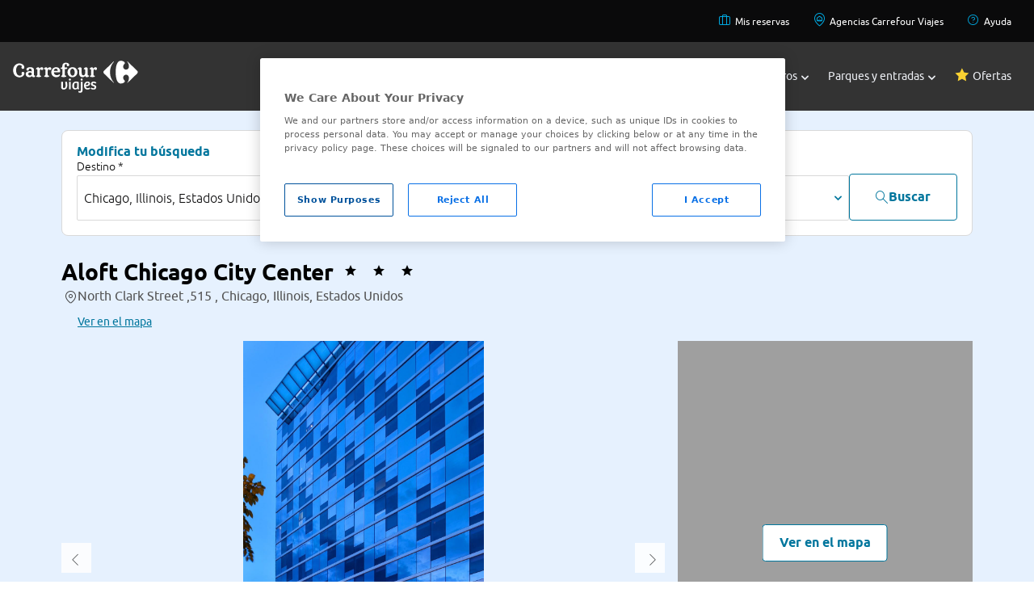

--- FILE ---
content_type: text/css
request_url: https://www.viajes.carrefour.es/assets/28112025080407/css/pages/hotels/vcf-icons.css
body_size: 1172
content:
@charset "UTF-8";@font-face{font-family:'tipo_iconos_vcf17';src:url("../../../fonts/tipo_iconos_vcf17.eot?y54kab");src:url("../../../fonts/tipo_iconos_vcf17.eot?y54kab#iefix") format("embedded-opentype"),url("../../../fonts/tipo_iconos_vcf17.ttf?y54kab") format("truetype"),url("../../../fonts/tipo_iconos_vcf17.woff?y54kab") format("woff"),url("../../../fonts/tipo_iconos_vcf17.svg?y54kab#tipo_iconos_vcf17") format("svg");font-weight:normal;font-style:normal}[class^="vcf-"],[class*=" vcf-icon-"]{font-family:'tipo_iconos_vcf17' !important;speak:none;font-style:normal;font-weight:normal;font-variant:normal;text-transform:none;line-height:1;-webkit-font-smoothing:antialiased;-moz-osx-font-smoothing:grayscale}.vcf-icon-RECP:before{content:"\e996"}.vcf-icon-SERV:before{content:"\e9a5"}.vcf-icon-GENR:before{content:"\e9a6"}.vcf-icon-ACTV:before{content:"\e9a7"}.vcf-icon-TARG:before{content:"\e9a8"}.vcf-icon-FACL:before{content:"\e9a9"}.vcf-icon-DISB:before{content:"\e965"}.vcf-icon-DISC:before{content:"na"}.vcf-icon-INET:before,.vcf-icon-NET:before{content:"\e962"}.vcf-icon-PARK:before,.vcf-icon-PRK:before{content:"\e935"}.vcf-icon-PETS:before,.vcf-icon-PET:before{content:"\e964"}.vcf-icon-4XXX4:before{content:"\e900"}.vcf-icon-ACTDB:before{content:"\e901"}.vcf-icon-CHLAC:before,.vcf-icon-KID:before{content:"\e902"}.vcf-icon-SKIIS:before{content:"\e903"}.vcf-icon-AEROB:before{content:"\e904"}.vcf-icon-WTARB:before{content:"\e905"}.vcf-icon-ARCHL:before{content:"\e906"}.vcf-icon-AUTOM:before{content:"\e907"}.vcf-icon-BADMT:before,.vcf-icon-BADMN:before{content:"\e908"}.vcf-icon-BASKK:before,.vcf-icon-BASKT:before{content:"\e909"}.vcf-icon-BKRMT:before{content:"\e90a"}.vcf-icon-BLLRD:before{content:"\e90b"}.vcf-icon-BOWLG:before,.vcf-icon-BOWLN:before{content:"\e90c"}.vcf-icon-CANOG:before{content:"\e90d"}.vcf-icon-HUNTG:before{content:"\e90e"}.vcf-icon-BIKNG:before{content:"\e90f"}.vcf-icon-GYMCS:before{content:"\e910"}.vcf-icon-DARTS:before{content:"\e911"}.vcf-icon-HORSE:before{content:"\e912"}.vcf-icon-ARCHR:before{content:"\e913"}.vcf-icon-CLIMB:before{content:"\e914"}.vcf-icon-SKIII:before{content:"\e915"}.vcf-icon-WTRSK:before{content:"\e916"}.vcf-icon-TOURS:before{content:"\e917"}.vcf-icon-FLRBT:before{content:"\e918"}.vcf-icon-FOOTL:before,.vcf-icon-FOOTB:before{content:"\e919"}.vcf-icon-GOLFF:before,.vcf-icon-GOLFC:before,.vcf-icon-GLF:before{content:"\e91a"}.vcf-icon-KARTS:before{content:"\e91b"}.vcf-icon-MTRCL:before{content:"\e91d"}.vcf-icon-ORNIT:before{content:"\e91e"}.vcf-icon-PDDLD:before,.vcf-icon-PADDL:before{content:"\e91f"}.vcf-icon-SKYDV:before{content:"\e920"}.vcf-icon-PARGL:before{content:"\e921"}.vcf-icon-FSHNG:before{content:"\e922"}.vcf-icon-UDWFS:before{content:"\e923"}.vcf-icon-PTNQE:before,.vcf-icon-Petanque:before{content:"\e924"}.vcf-icon-CANOG:before{content:"\e925"}.vcf-icon-POLOO:before{content:"\e926"}.vcf-icon-RFTNG:before{content:"\e927"}.vcf-icon-ROWNG:before{content:"\e928"}.vcf-icon-SAFRI:before{content:"\e929"}.vcf-icon-SNRKL:before{content:"\e92b"}.vcf-icon-SQSHH:before,.vcf-icon-SQASH:before{content:"\e92c"}.vcf-icon-SUBMR:before{content:"\e92d"}.vcf-icon-SURFF:before{content:"\e92e"}.vcf-icon-TENNN:before,.vcf-icon-TENNS:before{content:"\e92f"}.vcf-icon-PPONG:before{content:"\e930"}.vcf-icon-SAILS:before{content:"\e931"}.vcf-icon-VOLLY:before{content:"\e932"}.vcf-icon-BVLLB:before{content:"\e933"}.vcf-icon-WATER:before{content:"\e934"}.vcf-icon-PARKA:before{content:"\e935"}.vcf-icon-PARKF:before{content:"\e936"}.vcf-icon-MUSIC:before,.vcf-icon-ANM:before{content:"\e937"}.vcf-icon-WINDS:before{content:"\e938"}.vcf-icon-PDLBT:before{content:"\e939"}.vcf-icon-TRPDB:before{content:"\e93a"}.vcf-icon-CATAM:before{content:"\e93b"}.vcf-icon-WTRSP:before{content:"\e93c"}.vcf-icon-MTRBT:before{content:"\e93d"}.vcf-icon-AQBIK:before{content:"\e93e"}.vcf-icon-BOATT:before{content:"\e93f"}.vcf-icon-AIRCN:before{content:"\e940"}.vcf-icon-PHONR:before{content:"\e941"}.vcf-icon-LIFTS:before{content:"\e942"}.vcf-icon-SAFEB:before{content:"\e943"}.vcf-icon-HEATG:before{content:"\e944"}.vcf-icon-AUDVS:before{content:"\e945"}.vcf-icon-PCOPY:before{content:"\e946"}.vcf-icon-PRINT:before{content:"\e947"}.vcf-icon-MNBAR:before,.vcf-icon-BAR:before{content:"\e948"}.vcf-icon-ROOMS:before{content:"\e949"}.vcf-icon-MEDIC:before{content:"\e94a"}.vcf-icon-KEYCR:before{content:"\e94b"}.vcf-icon-PHONP:before{content:"\e94c"}.vcf-icon-TVSAT:before{content:"\e94d"}.vcf-icon-CASHM:before{content:"\e94e"}.vcf-icon-FAXXX:before{content:"\e94f"}.vcf-icon-COMPT:before{content:"\e950"}.vcf-icon-COMPR:before{content:"\e951"}.vcf-icon-WELLC:before{content:"\e953"}.vcf-icon-BUSSS:before{content:"\e954"}.vcf-icon-POOLB:before,.vcf-icon-PLL:before{content:"\e955"}.vcf-icon-CASIN:before{content:"\e957"}.vcf-icon-DISCO:before,.vcf-icon-NGT:before{content:"\e958"}.vcf-icon-POOLC:before{content:"\e959"}.vcf-icon-POOLI:before{content:"\e95a"}.vcf-icon-RESTR:before{content:"\e95b"}.vcf-icon-CONFH:before,.vcf-icon-MTG:before{content:"\e95c"}.vcf-icon-TVROM:before{content:"\e95d"}.vcf-icon-VIPRM:before{content:"\e95e"}.vcf-icon-ASSMB:before{content:"\e95f"}.vcf-icon-SOLAR:before{content:"\e960"}.vcf-icon-SHOPS:before{content:"\e961"}.vcf-icon-IWIFI:before{content:"\e962"}.vcf-icon-INETC:before{content:"\e963"}.vcf-icon-PETSA:before{content:"\e964"}.vcf-icon-DISBA:before,.vcf-icon-DSB:before{content:"\e965"}.vcf-icon-COMMN:before{content:"\e966"}.vcf-icon-POOLW:before{content:"\e967"}.vcf-icon-ANNVS:before{content:"\e968"}.vcf-icon-CMPNG:before{content:"\e969"}.vcf-icon-BSCNT:before{content:"\e96a"}.vcf-icon-CNRGS:before{content:"\e96b"}.vcf-icon-CNVTS:before{content:"\e96c"}.vcf-icon-LSBIN:before{content:"\e96d"}.vcf-icon-GAYSS:before{content:"\e96e"}.vcf-icon-NATUR:before{content:"\e96f"}.vcf-icon-ADVTR:before{content:"\e970"}.vcf-icon-WTRPK:before{content:"\e971"}.vcf-icon-THEME:before{content:"\e972"}.vcf-icon-SUNBE:before{content:"\e973"}.vcf-icon-YOUNG:before{content:"\e974"}.vcf-icon-STUDY:before{content:"\e975"}.vcf-icon-HONEY:before{content:"\e976"}.vcf-icon-RENTB:before{content:"\e977"}.vcf-icon-RENTC:before{content:"\e978"}.vcf-icon-RENTM:before{content:"\e979"}.vcf-icon-RENTA:before{content:"\e97a"}.vcf-icon-VALET:before{content:"\e97b"}.vcf-icon-THERM:before{content:"\e97c"}.vcf-icon-CHILD:before{content:"\e97d"}.vcf-icon-BICYR:before{content:"\e97e"}.vcf-icon-FITNS:before{content:"\e97f"}.vcf-icon-KINDR:before,.vcf-icon-PLAYG:before{content:"\e980"}.vcf-icon-HYDRO:before{content:"\e981"}.vcf-icon-JACZZ:before{content:"\e982"}.vcf-icon-PRAYR:before{content:"\e983"}.vcf-icon-DRESS:before{content:"\e984"}.vcf-icon-MUSEM:before{content:"\e985"}.vcf-icon-MUSIC:before{content:"\e986"}.vcf-icon-PICNC:before{content:"\e987"}.vcf-icon-GAMER:before{content:"\e988"}.vcf-icon-SAUNA:before{content:"\e989"}.vcf-icon-LAUND:before{content:"\e98a"}.vcf-icon-MASSS:before{content:"\e98b"}.vcf-icon-POOLS:before,.vcf-icon-POOLO:before{content:"\e98c"}.vcf-icon-BEACS:before{content:"\e98d"}.vcf-icon-POSTS:before{content:"\e98e"}.vcf-icon-SHUTT:before{content:"\e98f"}.vcf-icon-SPAWC:before,.vcf-icon-SPA:before{content:"\e990"}.vcf-icon-BELLB:before{content:"\e991"}.vcf-icon-CEXCH:before{content:"\e992"}.vcf-icon-CASHC:before{content:"\e993"}.vcf-icon-LUGST:before{content:"\e994"}.vcf-icon-WARDR:before{content:"\e995"}.vcf-icon-RECSR:before{content:"\e996"}.vcf-icon-THEAT:before{content:"\e997"}.vcf-icon-WAKES:before{content:"\e998"}.vcf-icon-24REC:before{content:"\e999"}.vcf-icon-SEATH:before{content:"\e99b"}.vcf-icon-MUDTH:before{content:"\e99c"}.vcf-icon-RENTS:before{content:"\e99d"}.vcf-icon-AESTH:before{content:"\e99e"}.vcf-icon-REFLX:before{content:"\e99f"}.vcf-icon-s_42-01:before{content:"\e9a0"}.vcf-icon-THALS:before{content:"\e9a1"}.vcf-icon-COURT:before{content:"\e9a2"}.vcf-icon-BABYS:before{content:"\e9a3"}

--- FILE ---
content_type: text/css
request_url: https://www.viajes.carrefour.es/assets/28112025080407/css/pages/hotels/availability_results-flat.css
body_size: 2669
content:
.searcher-bar ~ .autocompleteVCF-results{padding-right:9px}.searcher-bar ~ .autocompleteVCF-results li{overflow:visible;margin-right:-9px}.autocompleteVCF-results{position:absolute;top:-1px;left:0;border:0;border-top:0;background:#fff;z-index:1;max-height:300px;overflow-y:auto;box-shadow:0 4px 5px rgba(0,0,0,0.15);color:#333;list-style:none;margin:0;padding:0}.autocompleteVCF-results.form-searcher-bar-hotels-container{position:absolute;z-index:10}.autocompleteVCF-results .group .highlight{text-decoration:none;color:#333}.autocompleteVCF-results li{cursor:pointer;padding:8px 15px;font-size:14px;line-height:20px}.autocompleteVCF-results li.active{background:#f8f8f8;cursor:pointer}.autocompleteVCF-results li.group{background:rgba(153,153,153,0.3);color:#333;padding:8px 15px;font-family:"lato-semibold";text-transform:uppercase;font-size:14px;cursor:default}.autocompleteVCF-results li.item{border-bottom:1px solid rgba(153,153,153,0.2);height:auto}.autocompleteVCF-results li.no-results{color:#999}.autocompleteVCF-results li .group-item-count{font-size:85%;color:#666;display:inline-block;padding-left:10px}.autocompleteVCF-results li .group-name{font-family:"lato-semibold"}.autocompleteVCF-results li.highlight{font-family:"lato-semibold";text-decoration:underline;color:#00a7df}.autocompleteVCF-multiple{width:100%;margin:0;padding:0;list-style:none;text-align:left;cursor:text}.autocompleteVCF-multiple:after,.autocompleteVCF-multiple:before{content:'';display:block;clear:both}.autocompleteVCF-multiple.disabled{background-color:#f3f3f3;cursor:default}.autocompleteVCF-multiple li{display:inline-block;position:relative;margin:5px}.autocompleteVCF-multiple li.input-container,.autocompleteVCF-multiple li.input-container input{border:0;width:280px;height:auto;padding:0 0 0 4px;line-height:24px}.autocompleteVCF-multiple li.toggle{cursor:pointer;transition:opacity ease-in-out 300ms}.autocompleteVCF-multiple li.toggle.disabled{text-decoration:line-through;opacity:.80}.autocompleteVCF-multiple li.value{display:inline-block;padding:2px 25px 2px 7px;background:#f8f8f8;border-radius:3px;color:#666;line-height:20px}.autocompleteVCF-multiple li.value span.fdl-remove{font-weight:700;padding:2px 5px;font-size:20px;line-height:20px;cursor:pointer;position:absolute;top:0;right:0;opacity:.70}.autocompleteVCF-multiple li.value span.fdl-remove:hover{opacity:1}.offer-open .autocompleteVCF-results{z-index:1;position:fixed;padding-right:26px}.offer-open .autocompleteVCF-results li{margin-right:-26px}.offer-open .results-container ~ .autocompleteVCF-results{margin-top:10px;margin-left:-13px}@media screen and (max-width:1079px){#city-autocompleteVCF-results{display:none}}.slider-container{position:relative;width:71%;max-width:400px;margin:30px auto}.range-slider{position:absolute;width:100%;height:6px;background:#ddd;border-radius:5px;outline:0}.range-slider-track{position:absolute;height:6px;background:#007bff;border-radius:5px;z-index:1}input[type="range"]{position:absolute;width:100%;background:0;pointer-events:none}input[type="range"]::-webkit-slider-thumb{appearance:none;width:16px;height:16px;background:#007bff;border-radius:50%;cursor:pointer;pointer-events:auto;position:relative;z-index:2}input[type="range"]::-moz-range-thumb{width:16px;height:16px;background:#007bff;border-radius:50%;cursor:pointer;pointer-events:auto;position:relative;z-index:2}.slider-value{position:absolute;top:-30px;padding:4px 8px;border-radius:4px;font-size:12px;white-space:nowrap;transform:translateX(-50%)}.view-type{display:none;clear:both}.view-type.selected{display:block}#gmap_group{margin-top:5px}.hotel-map{width:100%;height:30vh}.hotel-map.result-list{height:75vh}.map{display:block}.map.fix{position:relative;display:block}.map.load{position:absolute;top:-100%;display:none}.map.waiting{display:none}.list-map-content .list-results-container{display:-ms-flexbox;display:flex;-ms-flex-pack:justify;justify-content:space-between}.map-address{line-height:1.3}.map-content .list-results{display:none}.map-content .map-view{display:block;width:100%}.map-view{display:none;margin-top:14px}@media screen and (max-width:649px){.map-address{font-size:14px}.map-view{min-height:90vh}}@media screen and (min-width:649px){.list-map-content .list-results{width:325px;max-height:calc(100vh - 300px);overflow-y:auto;overflow-x:hidden}.list-map-content .list-results .booking{position:absolute;right:8px;width:84px;bottom:10px;height:auto}.list-map-content .list-results .booking .booking-button{width:82px;font-size:12px;display:block;padding-top:7px;padding-bottom:7px}.list-map-content .list-results .hotel-img{border-radius:150px;position:absolute;width:75px;height:75px;bottom:14px;left:14px;min-height:75px;min-width:1px}.list-map-content .list-results .hotel-name{font-size:12px;font-family:"lato-semibold";width:265px;white-space:nowrap;overflow:hidden;text-overflow:ellipsis}.list-map-content .list-results .hotel-prices{position:static}.list-map-content .list-results .hotel-resume{display:table-cell;vertical-align:top;padding:15px 20px 0 15px}.list-map-content .list-results .item-result{display:inline-block;vertical-align:top;width:100%;position:relative;min-height:170px;box-sizing:border-box;border-bottom:0}.list-map-content .list-results .item-result .stars-category{padding-left:90px}.list-map-content .list-results li{margin-bottom:8px}.list-map-content .list-results .offer{top:45px;width:150px;right:15px;border:0;position:static}.list-map-content .list-results .offer-button{font-size:12px;width:82px;padding:4px}.list-map-content .list-results .offer-text{right:20px;top:38px;font-family:"lato-semibold";font-size:10px;color:#e30918;position:absolute;text-transform:uppercase;line-height:1.4em;max-width:100%}.list-map-content .list-results .rating,.list-map-content .list-results .services,.list-map-content .list-results .info-hotel,.list-map-content .list-results .hotel-tabs,.list-map-content .list-results .hotel-address,.list-map-content .list-results .small-text,.list-map-content .list-results .old-price,.list-map-content .list-results .single-price,.list-map-content .list-results .total-text,.list-map-content .list-results .offer-text:before{display:none}.list-map-content .list-results .room-type-mobile{padding-left:90px;display:block;width:200px;white-space:nowrap;overflow:hidden;text-overflow:ellipsis;font-family:"lato-light";font-size:10px;color:#333}.list-map-content .list-results .room-type-mobile span{display:block;margin-top:3px}.list-map-content .list-results .select-item{top:3px;right:0}.list-map-content .list-results .total-price{position:relative;bottom:10px;right:55px}.list-map-content .list-results .total-text-mobile{display:block;font-size:10px}.list-map-content .list-results+.map-view .map{margin-left:0}.list-map-content .list-results+.map-view .map.fix{overflow:visible}.list-map-content .map-view{width:calc(100% - 349px);margin-top:14px;margin-left:19px;height:calc(100vh - 300px);display:block}}.room-distribution-select{font-size:12px;display:block;box-shadow:0 3px 5px 0 rgba(50,50,50,0.3);position:absolute;margin-top:-43px;margin-left:654px}.passenger-distribution-select{font-size:12px;display:block;box-shadow:0 3px 5px 0 rgba(50,50,50,0.3);position:absolute;margin-top:-43px;margin-left:654px}@media screen and (max-width:767px){.room-distribution-select{width:100%;top:0;left:0;bottom:0;background-color:white;z-index:3000;position:fixed;margin-top:0;margin-left:0}.passenger-distribution-select{width:100%;top:0;left:0;bottom:0;background-color:white;z-index:3000;position:fixed;margin-top:0;margin-left:0}.wauto{width:auto}.filter-hotel{width:100%;top:0;left:0;right:0;bottom:0;background-color:white;z-index:3000;position:fixed;margin-left:0;margin-right:0}}.dossier_hotel .owl-carousel.scrolling{background:#f8f8f8;padding-top:0;position:fixed;box-shadow:0 2px 5px 0 rgba(153,153,153,0.75)}@media screen and (max-width:767px){.dossier_hotel .dossier-tabs .owl-next{right:20px}.dossier_hotel .dossier-tabs .owl-prev{left:20px}.dossier_hotel .owl-carousel.scrolling{position:static}.dossier-tabs{margin-left:-20px;margin-right:-20px;padding-left:20px;padding-right:20px;padding-top:10px}.dossier-tabs span:before{font-size:36px}.dossier-tabs p{font-size:8px}.owl-carousel{max-width:100%;box-sizing:border-box;width:100%}.owl-carousel .owl-nav{margin-top:0}.owl-carousel.scrolling{top:59px;box-sizing:border-box}.scrolling .owl-next{right:20px}.scrolling .owl-prev{left:20px}}@media screen and (min-width:768px) and (max-width:1079px){.owl-carousel.scrolling{top:56px}.dossier-tabs{margin-right:-20px;margin-left:-20px}}@media screen and (max-width:1079px){.owl-carousel.scrolling{border-top:1px solid rgba(153,153,153,0.3);left:0}}@media screen and (min-width:1080px){.dossier_hotel .aside ~ .content{padding-right:0}.dossier-tabs{margin-bottom:14px}.content .owl-carousel.scrolling{max-width:calc(100% - 40px);width:100%}}@media screen and (min-width:768px){.dossier_hotel .gallery{margin-bottom:10px}}.gallery .item{background-position:center center;background-repeat:no-repeat;background-size:auto;z-index:100;position:relative}.gallery .item-wrapper:before{content:"";position:absolute;top:0;left:0;width:100%;height:100%;background-size:20px 20px;opacity:.7;z-index:1}.owl-carousel.navGallery{z-index:0}.owl-carousel.navGallery .current{opacity:.5}.owl-carousel.navGallery.owl-loaded{padding-top:10px}@media screen and (max-width:767px){.owl-carousel.navGallery.owl-loaded{display:none}}@media screen and (min-width:768px){.owl-carousel.navGallery.owl-loaded{display:block}}.owl-carousel.navGallery .item{height:50px}.owl-carousel.zoomGallery{z-index:0;height:40vw}.owl-carousel.zoomGallery .item{margin:0;height:40vw}.owl-carousel .item{cursor:pointer}@media screen and (min-width:768px){.zoomGallery .owl-next{right:0}.zoomGallery .owl-next:after{font-family:"viajescarrefour";font-size:28px;color:#333;content:"";position:absolute;right:1px}.zoomGallery .owl-next,.zoomGallery .owl-prev{border-radius:0;box-shadow:none;opacity:.85;width:37px;height:37px;cursor:pointer;background:#fff;z-index:0;position:absolute;top:50%;color:transparent}.zoomGallery .owl-prev{left:0}.zoomGallery .owl-prev:after{font-family:"viajescarrefour";font-size:28px;color:#333;content:"";position:absolute;right:6px}}@media screen and (max-width:1079px){.zoomGallery,.zoomGallery .item{max-height:350px}}@media screen and (min-width:1080px){.zoomGallery,.zoomGallery .item{max-height:500px}}@media screen and (max-width:767px){.show-rooms .owl-carousel,.offer-open .owl-carousel{z-index:0}}.map-content{width:100%;height:500px;position:relative}.map-content-enable{filter:grayscale(100%) brightness(0.7)}.map-button-content{position:absolute;top:50%;left:50%;transform:translate(-50%,-50%);pointer-events:auto;padding:10px 20px;cursor:pointer}@media screen and (max-width:1079px){.map-button-content{top:20%}}.gm-ui-hover-effect{display:none !important}.gm-style-iw-chr{display:none !important}.gm-style-iw-d{overflow:hidden !important}.gm-style-iw{padding:0 !important}.vcfst-bottom{bottom:60px !important}.commission{visibility:hidden}.vc-icon-commission.enabled{color:#ffa219}.greater-65{cursor:pointer}.greater-65 input{display:none}.greater-65 input:checked+label:before{font-family:"viajescarrefour";content:""}.greater-65 label{cursor:pointer;display:block;position:relative;padding:6px 10px 6px 40px;transition:all .3s ease;height:22px;overflow:hidden;text-align:left}.greater-65 label:before{font-family:"viajescarrefour";content:"";color:#333;position:absolute;top:3px;left:4px;font-size:36px;line-height:.8em}.searcher-bar .greater-65 label{height:36px}@media screen and (max-width:767px){.greater-65{display:block;vertical-align:top;height:50px;margin:20px auto;width:100%px}.room-conditions .greater-65{padding:0 10px}.room-conditions .greater-65 label{height:36px}}@media screen and (min-width:768px){.room-conditions .greater-65{width:50%}.room-conditions .greater-65 label{height:36px;width:100%;border-color:rgba(153,153,153,0.3)}}.pagination{margin-top:25px;margin-bottom:25px;text-align:center}.pagination [class^=vc-icon-arrow]{font-size:36px}.pagination button{font-size:16px;color:#00a7df;border:solid 1px #00a7df;width:45px;height:45px;display:-ms-flexbox;display:flex;-ms-flex-align:center;align-items:center;-ms-flex-pack:center;justify-content:center}.pagination button:hover{background:#005098;color:#fff;border:solid 1px #005098}.pagination button.active{background:#00a7df;color:#fff}.pagination button.active:hover{border:solid 1px #00a7df}.pagination li{display:inline-block;vertical-align:top;margin-bottom:14px}.pagination .points:hover{background:#fff;color:#00a7df;border:solid 1px #00a7df}@media screen and (max-width:399px){.pagination button{zoom:.6}}@media screen and (min-width:400px) and (max-width:768px){.pagination button{zoom:.8}}

--- FILE ---
content_type: application/javascript
request_url: https://www.viajes.carrefour.es/assets/28112025080407/js/app/widget/text/visibilityText.js
body_size: 168
content:
com.carrefour.vctravel.widget.text.visibilityText=function(a){var g=$("#"+a);var d=g.find("div.text");var f=g.data("maxWords");if(f===undefined){f=300}var j=g.data("showText");if(j===undefined){j="Leer más"}var h=g.data("hideText");if(h===undefined){h="Leer menos"}var k=b(d);if(k.length>f){var l=k.slice(0,f);var c=d.clone();d.addClass("hide full-desc");c.addClass("short-desc");c.html(i(f,c.html()));c.removeClass("hide");c.insertAfter(d);g.append('<a href="#" class="read-more">'+j+"</a>");$("a.read-more").off("click").on("click",function(o){o.preventDefault();var n=$(this);var p=n.parent().find(".full-desc");var m=n.parent().find(".short-desc");if(p.hasClass("hide")){m.addClass("hide");p.removeClass("hide");n.text(h)}else{m.removeClass("hide");p.addClass("hide");n.text(j)}})}function i(t,r){var q=0;var s=r.replace(/\s+/gi," ").split(" ");var p=[];for(var o=0;o<s.length;o++){var n=s[o].split(/(<[^>]*>)+/g);for(var m=0;m<n.length;m++){if(!/((&nbsp;)|(<[^>]*>))+/g.test(n[m])&&$.trim(n[m]).length>0){q++}}if(q>t){break}if($.trim(s[o]).length>0){p.push(s[o])}}p[p.length-1]=p[p.length-1].replace(/\s+$/,"")+"...";return p.join(" ")}function e(m){return b(m).length}function b(m){var n;if(m.is("input, textarea")){n=m.val().replace(/((&nbsp;)|(<[^>]*>))+/g,"")}else{n=m.text()}return n.trim().replace(/\s+/gi," ").split(" ")}};

--- FILE ---
content_type: application/javascript
request_url: https://www.viajes.carrefour.es/assets/28112025080407/js/app/util/AjaxUtil.js
body_size: 670
content:
com.carrefour.vctravel.util.AjaxUtil=new function(){this.sendRequest=function(b){var g=(b.params)?b.params:null;var c=(b.dataType)?b.dataType:"json";var h=(b.contentType)?b.contentType:"application/x-www-form-urlencoded; charset=UTF-8";var a=true;if(typeof(b.async)!="undefined"){a=b.async}if(typeof b.params==="object"&&b.type.toUpperCase()=="GET"&&(g&&Object.keys(g).length)){var e=Object.keys(g);g="";$.each(b.params,function(i,j){if(e[0]!=i){g+="&"}g+=i+"="+j})}var f;if(typeof(b.timeout)!="undefined"){f=b.timeout}var d=$.ajax({url:b.url,data:g,cache:false,dataType:c,processData:false,type:b.type,async:a,timeout:f,contentType:h,beforeSend:function(j,i){if(b.callback_beforeSend!==undefined){b.callback_beforeSend(j,i)}}});d.done(function(k,l,j){if(k!==undefined&&k!==null&&k.renderedItems!==undefined&&k.renderedItems!==null){for(var i=0;i<k.renderedItems.length;i++){if(k.renderedItems[i].html!=null){$(k.renderedItems[i].selector).html(k.renderedItems[i].html)}}}if(b.callback_OK!==undefined){b.callback_OK(k,l,j)}});d.fail(function(j,k,i){if(j.status==401||j.status==403){window.location=com.carrefour.vctravel.controller.CoreController.getHost()+"login?sessionExpired"}else{if(j.status!=200&&b.callback_KO!==undefined){b.callback_KO(j,k,i)}}});d.always(function(){if(b.callback_complete!==undefined){b.callback_complete()}});return d};this.findObjJson=function(d,c,b){var a=null;$.map(d,function(f,e){if(f[c]==b){a=f}});return a};this.findObject=function(d,b,e){var c=[];for(var a in d){if(!d.hasOwnProperty(a)){continue}if(typeof d[a]=="object"){c=c.concat(getObjects(d[a],b,e))}else{if(a==b&&d[b]==e){c.push(d)}}}return c};this.getAttributeRenderedInfo=function(a,c){var f=null;var d=new Array();if(a!==undefined&&a!==null){var e=a.target.getAttribute("render-selector");if(null!==e){var h=e.split(",");for(var i=0;i<h.length;i++){var j=null;var g=false;var l=null;try{l=$(h[i])}catch(k){console.log(k.stack);l=null}if(null!==l){l.each(function(o,m){var n=m.getAttribute("render-fragment");if(null===j&&null!==n){g=true;j=n}else{if(null!==j&&null!==n&&j.localeCompare(n)!=0){g=false}}});if(j!==null&&g){var b={selector:h[i],fragment:j,html:null};d.push(b)}}}}}if(null!==c&&c.length>0){f='{"'+c+'":';if(d.length==0){f=f+"null}"}else{f=f+JSON.stringify(d)+"}"}}return JSON.parse(f)};this.getParamsFormWithRenderedInfo=function(d,e,c){var b=null;var a=this.getAttributeRenderedInfo(d,c);if(null!==a&&null!==e){b=$.extend(e.serializeObject(),a)}else{if(null!==e){b=e.serializeObject()}}return b}};

--- FILE ---
content_type: application/javascript
request_url: https://www.viajes.carrefour.es/assets/28112025080407/js/app/util/LoggerUtil.js
body_size: 24
content:
com.carrefour.vctravel.util.LoggerUtil=function(){this.info=function(){if(consoleExists()){var parameters=arguments;eval(createExecutionString("info",parameters))}};this.debug=function(){if(consoleExists()){if(getInternetExplorerVersion()==-1){var parameters=arguments;eval(createExecutionString("debug",parameters))}else{var parameters=arguments;eval(createExecutionString("log",parameters))}}};this.warn=function(){if(consoleExists()){var parameters=arguments;eval(createExecutionString("warn",parameters))}};this.error=function(){if(consoleExists()){var parameters=arguments;eval(createExecutionString("error",parameters))}};this.log=function(){if(consoleExists()){var parameters=arguments;eval(createExecutionString("log",parameters))}};var createExecutionString=function(methodToExecute,parameters){var executionStr="try{ console.";executionStr+=methodToExecute;executionStr+="(";$.each(parameters,function(i,item){executionStr+="parameters["+i+"],"});executionStr=executionStr.substr(0,executionStr.length-1);executionStr+=");";executionStr+="} catch(e){}";return executionStr};var createText=function(parameters){var executionStr="";$.each(parameters,function(i,item){executionStr+=item+"\r\n"});executionStr=executionStr.substr(0,executionStr.length-1);return executionStr};var consoleExists=function(){return typeof(console)!="undefined"};var getInternetExplorerVersion=function(){var rv=-1;if(navigator.appName=="Microsoft Internet Explorer"){var ua=navigator.userAgent;var re=new RegExp("MSIE ([0-9]{1,}[.0-9]{0,})");if(re.exec(ua)!=null){rv=parseFloat(RegExp.$1)}}return rv}};var logger=new com.carrefour.vctravel.util.LoggerUtil();